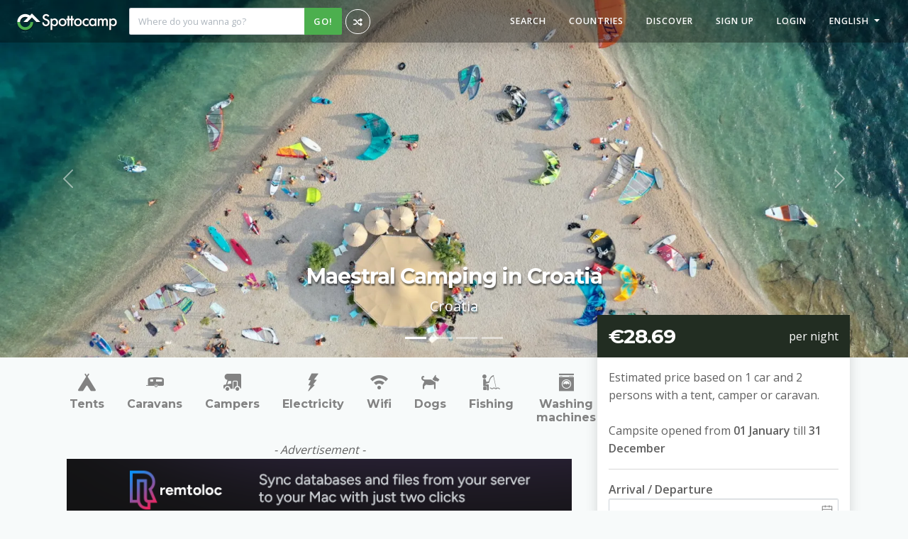

--- FILE ---
content_type: text/html; charset=UTF-8
request_url: https://www.spottocamp.com/en/campsites/camping-maestral-viganj
body_size: 11396
content:
<!DOCTYPE html>
<html lang="en">
<head>
    <!-- Version Forge 1.0-->
    <meta http-equiv="Content-Type" content="text/html; charset=utf-8">
    <meta http-equiv="X-UA-Compatible" content="IE=edge">
    <meta http-equiv="Content-Language" content="en">
    <meta name="viewport" content="width=device-width, initial-scale=1, maximum-scale=1.0, user-scalable=no">
            <link rel="canonical" href="https://www.spottocamp.com/en/campsites/camping-maestral-viganj">
        <base href="https://www.spottocamp.com/">
    <meta name="google" content="notranslate">
    <title>Maestral Camping in Croatia - Spottocamp - Spottocamp</title>
<meta name="description" content="Maestral Camping is a campsite with 93 pitches in Viganj, Croatia. Maestral Camping has wifi, a camping shop and a restaurant.">
<meta name="keywords" content="Spottocamp, camping, campingsite, sites, campground, campingground, booking, reviews, Maestral Camping, Viganj, hr, Croatia, Tents, Caravans, Campers, Electricity, Wifi, Dogs, Fishing, Washing machines">
    <meta property="og:title" content="Maestral Camping in Croatia - Spottocamp">
<meta property="og:description" content="Maestral Camping is a campsite with 93 pitches in Viganj, Croatia. Maestral Camping has wifi, a camping shop and a restaurant.">
<meta property="og:type" content="website">
<meta property="og:locale" content="en">
<meta property="og::locale:alternate" content="en">
<meta property="og::locale:alternate" content="es">
<meta property="og::locale:alternate" content="de">
<meta property="og::locale:alternate" content="it">
<meta property="og::locale:alternate" content="nl">
<meta property="og::locale:alternate" content="fr">
<meta property="og::locale:alternate" content="sv">
<meta property="og::locale:alternate" content="da">
<meta property="og::locale:alternate" content="pt">
<meta property="og:image:secure" content="https://spottocamp-v2.ams3.digitaloceanspaces.com/campsites/SPOT88e244384a62b667c7c12b270f3816e6/camping-maestral-viganj-sosqs/conversions/camping-maestral-viganj-sosqs-thumbnail-large.webp">
<meta property="og:image:type" content="image/jpeg">
<meta property="og:url" content="https://www.spottocamp.com/en/campsites/camping-maestral-viganj">
<meta property="og:image" content="https://spottocamp-v2.ams3.digitaloceanspaces.com/campsites/SPOT88e244384a62b667c7c12b270f3816e6/camping-maestral-viganj-sosqs/conversions/camping-maestral-viganj-sosqs-thumbnail-large.webp">

    <meta name="twitter:card" content="summary_large_image">
<meta name="twitter:site" content="@spottocamp">
<meta name="twitter:title" content="Maestral Camping in Croatia - Spottocamp">
<meta name="twitter:description" content="Maestral Camping is a campsite with 93 pitches in Viganj, Croatia. Maestral Camping has wifi, a camping shop and a restaurant.">
<meta name="twitter:images0" content="https://spottocamp-v2.ams3.digitaloceanspaces.com/campsites/SPOT88e244384a62b667c7c12b270f3816e6/camping-maestral-viganj-sosqs/conversions/camping-maestral-viganj-sosqs-thumbnail-large.webp">
    <script type="application/ld+json">{"@context":"https://schema.org","@type":"WebPage","name":"Maestral Camping in Croatia - Spottocamp","description":"Maestral Camping is a campsite with 93 pitches in Viganj, Croatia. Maestral Camping has wifi, a camping shop and a restaurant."}</script><script type="application/ld+json">{"@context":"https://schema.org","@type":"Campground","name":"Maestral Camping","description":"Maestral Camping is a campsite with 93 pitches in Viganj, Croatia. Maestral Camping has wifi, a camping shop and a restaurant. Dogs are allowed on this campsite. Book and review Maestral Camping on Spottocamp.","image":[{"@type":"ImageObject","author":{"@type":"Organization","name":"Maestral Camping - Spottocamp.com"},"url":"https://spottocamp-v2.ams3.digitaloceanspaces.com/campsites/SPOT88e244384a62b667c7c12b270f3816e6/camping-maestral-viganj-sosqs/camping-maestral-viganj-sosqs.","contentLocation":"Viganj, Croatia","contentUrl":"https://www.spottocamp.com/en/campsites/camping-maestral-viganj","datePublished":"2025-03-15","description":"Maestral Camping in Viganj, Croatia on Spottocamp.com.","name":"Maestral Camping on Spottocamp.com"},{"@type":"ImageObject","author":{"@type":"Organization","name":"Maestral Camping - Spottocamp.com"},"url":"https://spottocamp-v2.ams3.digitaloceanspaces.com/campsites/SPOT88e244384a62b667c7c12b270f3816e6/camping-maestral-viganj-abkbe/camping-maestral-viganj-abkbe.","contentLocation":"Viganj, Croatia","contentUrl":"https://www.spottocamp.com/en/campsites/camping-maestral-viganj","datePublished":"2025-03-15","description":"Maestral Camping in Viganj, Croatia on Spottocamp.com.","name":"Maestral Camping on Spottocamp.com"},{"@type":"ImageObject","author":{"@type":"Organization","name":"Maestral Camping - Spottocamp.com"},"url":"https://spottocamp-v2.ams3.digitaloceanspaces.com/campsites/SPOT88e244384a62b667c7c12b270f3816e6/camping-maestral-viganj-donqm/camping-maestral-viganj-donqm.","contentLocation":"Viganj, Croatia","contentUrl":"https://www.spottocamp.com/en/campsites/camping-maestral-viganj","datePublished":"2025-03-15","description":"Maestral Camping in Viganj, Croatia on Spottocamp.com.","name":"Maestral Camping on Spottocamp.com"},{"@type":"ImageObject","author":{"@type":"Organization","name":"Maestral Camping - Spottocamp.com"},"url":"https://spottocamp-v2.ams3.digitaloceanspaces.com/campsites/SPOT88e244384a62b667c7c12b270f3816e6/camping-maestral-viganj-bnkdi/camping-maestral-viganj-bnkdi.","contentLocation":"Viganj, Croatia","contentUrl":"https://www.spottocamp.com/en/campsites/camping-maestral-viganj","datePublished":"2025-03-15","description":"Maestral Camping in Viganj, Croatia on Spottocamp.com.","name":"Maestral Camping on Spottocamp.com"},{"@type":"ImageObject","author":{"@type":"Organization","name":"Maestral Camping - Spottocamp.com"},"url":"https://spottocamp-v2.ams3.digitaloceanspaces.com/campsites/SPOT88e244384a62b667c7c12b270f3816e6/camping-maestral-viganj-kueei/camping-maestral-viganj-kueei.","contentLocation":"Viganj, Croatia","contentUrl":"https://www.spottocamp.com/en/campsites/camping-maestral-viganj","datePublished":"2025-03-15","description":"Maestral Camping in Viganj, Croatia on Spottocamp.com.","name":"Maestral Camping on Spottocamp.com"},{"@type":"ImageObject","author":{"@type":"Organization","name":"Maestral Camping - Spottocamp.com"},"url":"https://spottocamp-v2.ams3.digitaloceanspaces.com/campsites/SPOT88e244384a62b667c7c12b270f3816e6/camping-maestral-viganj-55vdn/camping-maestral-viganj-55vdn.","contentLocation":"Viganj, Croatia","contentUrl":"https://www.spottocamp.com/en/campsites/camping-maestral-viganj","datePublished":"2025-03-15","description":"Maestral Camping in Viganj, Croatia on Spottocamp.com.","name":"Maestral Camping on Spottocamp.com"},{"@type":"ImageObject","author":{"@type":"Organization","name":"Maestral Camping - Spottocamp.com"},"url":"https://spottocamp-v2.ams3.digitaloceanspaces.com/campsites/SPOT88e244384a62b667c7c12b270f3816e6/camping-maestral-viganj-jnd7f/camping-maestral-viganj-jnd7f.","contentLocation":"Viganj, Croatia","contentUrl":"https://www.spottocamp.com/en/campsites/camping-maestral-viganj","datePublished":"2025-03-15","description":"Maestral Camping in Viganj, Croatia on Spottocamp.com.","name":"Maestral Camping on Spottocamp.com"},{"@type":"ImageObject","author":{"@type":"Organization","name":"Maestral Camping - Spottocamp.com"},"url":"https://spottocamp-v2.ams3.digitaloceanspaces.com/campsites/SPOT88e244384a62b667c7c12b270f3816e6/camping-maestral-viganj-9swwm/camping-maestral-viganj-9swwm.","contentLocation":"Viganj, Croatia","contentUrl":"https://www.spottocamp.com/en/campsites/camping-maestral-viganj","datePublished":"2025-03-15","description":"Maestral Camping in Viganj, Croatia on Spottocamp.com.","name":"Maestral Camping on Spottocamp.com"}],"url":"https://www.spottocamp.com/en/campsites/camping-maestral-viganj","address":{"@type":"PostalAddress","streetAddress":"Viganj  b.b.","addressLocality":"Viganj","postalCode":"20267","addressCountry":"Croatia"},"openingHoursSpecification":{"@type":"OpeningHoursSpecification","dayOfWeek":["Monday","Tuesday","Wednesday","Thursday","Friday","Saturday","Sunday"],"opens":"00:00","closes":"23:59"},"review":[],"telephone":"+385981969847","geo":{"@type":"GeoCoordinates","latitude":"42.979221","longitude":"17.106265"},"aggregateRating":{"@type":"AggregateRating","ratingValue":"4.5","reviewCount":"5"},"priceRange":"HRK194.40 - HRK216"}</script><script type="application/ld+json">{"@context":"https://schema.org","@type":"FAQPage","name":"Spottocamp","description":"The world's campsite! Spottocamp is a travel website where you can search, review and book campsites.","mainEntity":[{"@type":"Question","name":"What facilities does Maestral Camping have?","answerCount":1,"acceptedAnswer":{"@type":"Answer","text":"Electricity, Wifi, Camping shop, Bread at spot, Snackbar, Restaurant, Wheelchair access","dateCreated":"2024-06-12T23:48:06.000000Z"}},{"@type":"Question","name":"What kind of accommodation options does Maestral Camping have?","answerCount":1,"acceptedAnswer":{"@type":"Answer","text":"Tents, Caravans, Campers","dateCreated":"2024-06-12T23:48:06.000000Z"}},{"@type":"Question","name":"What kind of leisure options does Maestral Camping have?","answerCount":1,"acceptedAnswer":{"@type":"Answer","text":"Playground, Swim in natural water, Water slide, Boat hire, Boat slip way, Fishing, Diving station","dateCreated":"2024-06-12T23:48:06.000000Z"}},{"@type":"Question","name":"What sanitary facilities does Maestral Camping have?","answerCount":1,"acceptedAnswer":{"@type":"Answer","text":"Wheelchair sanitary, Washing machines","dateCreated":"2024-06-12T23:48:06.000000Z"}}]}</script>
    <meta name="author" content="Spottocamp">
    <meta name="revisit-after" content="5">
    <meta name="language" content="en">
    <meta name="copyright" content="2026 Spottocamp ©">
    <meta name="robots" content="All">
    <meta name="msvalidate.01" content="8AECDA8E2513984F292059D8E8D9CF05"/>
                        <link rel="alternate" hreflang="x-default" href="https://www.spottocamp.com/en/campsites/camping-maestral-viganj"/>
                <link rel="alternate" hreflang="en" href="https://www.spottocamp.com/en/campsites/camping-maestral-viganj"/>
                    <link rel="alternate" hreflang="es" href="https://www.spottocamp.com/es/campsites/camping-maestral-viganj"/>
                    <link rel="alternate" hreflang="de" href="https://www.spottocamp.com/de/campsites/camping-maestral-viganj"/>
                    <link rel="alternate" hreflang="it" href="https://www.spottocamp.com/it/campsites/camping-maestral-viganj"/>
                    <link rel="alternate" hreflang="nl" href="https://www.spottocamp.com/nl/campsites/camping-maestral-viganj"/>
                    <link rel="alternate" hreflang="fr" href="https://www.spottocamp.com/fr/campsites/camping-maestral-viganj"/>
                    <link rel="alternate" hreflang="sv" href="https://www.spottocamp.com/sv/campsites/camping-maestral-viganj"/>
                    <link rel="alternate" hreflang="da" href="https://www.spottocamp.com/da/campsites/camping-maestral-viganj"/>
                    <link rel="alternate" hreflang="pt" href="https://www.spottocamp.com/pt/campsites/camping-maestral-viganj"/>
        <meta property="fb:app_id" content="204522346548811"/>

    

    <link rel="preconnect" href="https://fonts.gstatic.com" crossorigin>
    <link rel="stylesheet" href="https://fonts.googleapis.com/css?family=Montserrat:400,700|Open+Sans:400,600" media="print" onload="this.onload=null;this.removeAttribute('media');" fetchpriority="high">
    <noscript>
        <link rel="stylesheet" href="https://fonts.googleapis.com/css?family=Montserrat:400,700|Open+Sans:400,600">
    </noscript>


    <link class="favicon-element" rel="mask-icon" href="https://www.spottocamp.com/favicons/safari-pinned-tab.svg" color="#4CAF4E">
    <link class="favicon-element" rel="apple-touch-icon" sizes="180x180" href="https://www.spottocamp.com/favicons/apple-touch-icon.png">
    <link class="favicon-element" rel="icon" type="image/png" href="https://www.spottocamp.com/favicons/favicon-32x32.png" sizes="32x32">
    <link class="favicon-element" rel="icon" type="image/png" href="https://www.spottocamp.com/favicons/favicon-16x16.png" sizes="16x16">
    <link class="favicon-element" rel="manifest" href="https://www.spottocamp.com/favicons/manifest.json">
    <link class="favicon-element" rel="mask-icon" href="https://www.spottocamp.com/favicons/safari-pinned-tab.svg" color="#4CAF4E">
    <link class="favicon-element" rel="shortcut icon" href="https://www.spottocamp.com/favicons/favicon.ico">
    <meta class="favicon-element" name="msapplication-TileColor" content="#4CAF4E">
    <meta class="favicon-element" name="msapplication-TileImage" content="https://www.spottocamp.com/favicons/mstile-144x144.png">
    <meta class="favicon-element" name="msapplication-config" content="https://www.spottocamp.com/favicons/browserconfig.xml">
    <meta class="favicon-element" name="theme-color" content="#4CAF4E">
    <meta name="csrf-token" content="VWAXiSh2w4EoRbYIevLPJyLGJ5bXMhwxDoBZF57O"/>
    <link href="/css/app.css?id=16172a9945731ca50ad2d1de5de72902" rel="stylesheet">
        
    
    
</head>

    <!-- Google tag (gtag.js) -->
    <script async src="https://www.googletagmanager.com/gtag/js?id=G-H7GZZNFYQF"></script>
    <script>
        window.dataLayer = window.dataLayer || [];

        function gtag() {
            dataLayer.push(arguments);
        }

        gtag('js', new Date());

        gtag('config', 'G-H7GZZNFYQF');
    </script>

<body class=" front-body  ">
<div id="app" class="d-flex flex-column min-vh-100">
    <div>

        <div class="loader d-none d-md-block" id="loader">
            <div class="spinning-logo2">
                <div class="logo-container">
                    <svg xmlns="http://www.w3.org/2000/svg" viewBox="33.09 -134.64 944.24 673.28">
                        <path transform="scale(1,-1) translate(0,-650)" fill="#222D22" stroke-width="0"
                              d="M357.786 111.36c179.046 0 324.698 145.651 324.698 324.685h-116.301c0-114.88-93.504-208.384-208.397-208.384-114.906 0-208.384 93.517-208.384 208.384h-116.314c0-179.034 145.664-324.685 324.698-324.685zM977.331 436.467l-348.16 348.173-83.802-83.814c-53.030 37.67-117.747 59.93-187.597 59.93-179.021 0-324.685-145.664-324.685-324.71h116.301c0 114.931 93.478 208.384 208.384 208.384 37.683 0 73.011-10.099 103.565-27.661l-180.314-180.301h164.467l183.68 183.68 183.68-183.693h164.48z"/>
                    </svg>
                </div>
                <div class="logo-bottom-container">
                    <svg xmlns="http://www.w3.org/2000/svg" viewBox="33.09 213.96 649.4 324.68">
                        <path transform="scale(1,-1) translate(0,-650)" fill="#222D22" stroke-width="0"
                              d="M357.786 111.36c179.046 0 324.698 145.651 324.698 324.685h-116.301c0-114.88-93.504-208.384-208.397-208.384-114.906 0-208.384 93.517-208.384 208.384h-116.314c0-179.034 145.664-324.685 324.698-324.685z"/>
                    </svg>
                </div>
                <div class="logo-bottom-container logo-bottom-container-overlay">
                    <svg xmlns="http://www.w3.org/2000/svg" viewBox="33.09 213.96 649.4 324.68">
                        <path transform="scale(1,-1) translate(0,-650)" fill="#4CAF4E" stroke-width="0"
                              d="M357.786 111.36c179.046 0 324.698 145.651 324.698 324.685h-116.301c0-114.88-93.504-208.384-208.397-208.384-114.906 0-208.384 93.517-208.384 208.384h-116.314c0-179.034 145.664-324.685 324.698-324.685z"/>
                    </svg>
                </div>
            </div>
        </div>

        <nav id="navbar" class="navbar navbar-expand-lg navbar-dark fixed-top px-0 px-lg-3 shadow navbar-transparant" v-bind:class="{'transparant': navbarTransparent, 'overide-transparency': hamburgerOpen}">
    <div class="container-fluid px-0 px-lg-2">
        <a class="navbar-brand" href="https://www.spottocamp.com/en">
            <img class="ms-3 ms-lg-0" src="https://www.spottocamp.com/img/spottocamp-white-shadow.png" alt="The world&#039;s campsite! Spottocamp is a travel website where you can search, review and book campsites.">
        </a>

        <button class="hamburger hamburger--collapse text-white d-block d-lg-none me-2" type="button"
                data-bs-toggle="collapse"
                data-bs-target="#navbarSupportedContent"
                aria-controls="navbarSupportedContent"
                aria-expanded="false"
                aria-label="Toggle navigation" v-on:click="toggleHamburger()"
                v-bind:class="{'is-active': hamburgerOpen}">
            <span class="hamburger-box">
                <span class="hamburger-inner"></span>
            </span>
        </button>

        <div class="collapse navbar-collapse" id="navbarSupportedContent">
                            <div class="d-none d-lg-flex">
                    <div style="width: 300px">
                        <searchbar-component placeholder="Where do you wanna go?" no-results-message="No results found"></searchbar-component>
                    </div>
                    <a class="btn btn-info btn-round-icon hint--bottom-right hint--medium" style="margin-left: 5px; margin-top: 2px;" aria-label="I&#039;m going on an adventure. Take me to a random place!" href="https://www.spottocamp.com/en/random">
                        <i class="fa fa-random"></i>
                    </a>
                </div>

                <form class="w-100 d-inline-block d-lg-none">
                    <div class="w-100 px-2">
                        <searchbar-component placeholder="Where do you wanna go?" no-results-message="No results found"></searchbar-component>
                    </div>
                </form>
                        <ul class="navbar-nav ms-md-auto align-middle p-2 p-lg-0">
                                    <li class="nav-item ">
    <a class="nav-link hvr-underline-reveal" href="https://www.spottocamp.com/en/search">Search</a>
</li>
<li class="nav-item ">
    <a class="nav-link hvr-underline-reveal" href="https://www.spottocamp.com/en/countries">Countries</a>
</li>
<li class="nav-item ">
    <a class="nav-link hvr-underline-reveal" href="https://www.spottocamp.com/en/discover">Discover</a>
</li>
<li class="nav-item">
    <a class="nav-link hvr-underline-reveal" href="https://www.spottocamp.com/en/signup">Sign up</a>
</li>
<li class="nav-item">
    <a class="nav-link hvr-underline-reveal" href="https://www.spottocamp.com/en/login">Login</a>
</li>
<li class="nav-item dropdown">
    <div class="dropdown">
        <span class="nav-link hvr-underline-reveal dropdown-toggle" id="dropdownMenuButton" role="button" data-bs-toggle="dropdown" aria-expanded="false">
            English
        </span>
        <ul class="dropdown-menu dropdown-menu-end" aria-labelledby="dropdownMenuButton">
                            <li><a class="dropdown-item" href="https://www.spottocamp.com/en/campsites/camping-maestral-viganj"><i class="fa fa-check fa-fw"></i>English</a></li>
                            <li><a class="dropdown-item" href="https://www.spottocamp.com/es/campsites/camping-maestral-viganj"><i class="fa fa-fw"></i>Español</a></li>
                            <li><a class="dropdown-item" href="https://www.spottocamp.com/de/campsites/camping-maestral-viganj"><i class="fa fa-fw"></i>Deutsch</a></li>
                            <li><a class="dropdown-item" href="https://www.spottocamp.com/it/campsites/camping-maestral-viganj"><i class="fa fa-fw"></i>Italiano</a></li>
                            <li><a class="dropdown-item" href="https://www.spottocamp.com/nl/campsites/camping-maestral-viganj"><i class="fa fa-fw"></i>Nederlands</a></li>
                            <li><a class="dropdown-item" href="https://www.spottocamp.com/fr/campsites/camping-maestral-viganj"><i class="fa fa-fw"></i>Français</a></li>
                            <li><a class="dropdown-item" href="https://www.spottocamp.com/sv/campsites/camping-maestral-viganj"><i class="fa fa-fw"></i>Svenska</a></li>
                            <li><a class="dropdown-item" href="https://www.spottocamp.com/da/campsites/camping-maestral-viganj"><i class="fa fa-fw"></i>Dansk</a></li>
                            <li><a class="dropdown-item" href="https://www.spottocamp.com/pt/campsites/camping-maestral-viganj"><i class="fa fa-fw"></i>Português</a></li>
                    </ul>
    </div>
</li>
                            </ul>
        </div>
    </div>
</nav>
        <div id="carouselHeader" class="carousel slide d-none d-md-block" data-bs-ride="carousel">
            <div class="carousel-indicators">
                            <button type="button" data-bs-target="#carouselHeader" data-bs-slide-to="0" class=" active "></button>
                            <button type="button" data-bs-target="#carouselHeader" data-bs-slide-to="1" class=""></button>
                            <button type="button" data-bs-target="#carouselHeader" data-bs-slide-to="2" class=""></button>
                            <button type="button" data-bs-target="#carouselHeader" data-bs-slide-to="3" class=""></button>
                    </div>
        <div class="carousel-inner">
                                    <div class="carousel-item  active " data-bs-toggle="modal" data-bs-target="#galleryModal">
                    <img class="is-lazy w-100 h-100 object-fit-cover" data-src="https://spottocamp-v2.ams3.digitaloceanspaces.com/campsites/SPOT88e244384a62b667c7c12b270f3816e6/camping-maestral-viganj-kueei/conversions/camping-maestral-viganj-kueei-carousel-large.webp" alt="Maestral Camping">
                    <div class="carousel-caption">
                                                    <h1 class="text-shadow">Maestral Camping in Croatia</h1>
                                                <p class="lead text-shadow d-none d-md-block">Croatia</p>
                    </div>
                </div>
                            <div class="carousel-item " data-bs-toggle="modal" data-bs-target="#galleryModal">
                    <img class="is-lazy w-100 h-100 object-fit-cover" data-src="https://spottocamp-v2.ams3.digitaloceanspaces.com/campsites/SPOT88e244384a62b667c7c12b270f3816e6/camping-maestral-viganj-55vdn/conversions/camping-maestral-viganj-55vdn-carousel-large.webp" alt="Maestral Camping">
                    <div class="carousel-caption">
                                                    <span class="h1 text-shadow">Maestral Camping in Croatia</span>
                                                <p class="lead text-shadow d-none d-md-block">Croatia</p>
                    </div>
                </div>
                            <div class="carousel-item " data-bs-toggle="modal" data-bs-target="#galleryModal">
                    <img class="is-lazy w-100 h-100 object-fit-cover" data-src="https://spottocamp-v2.ams3.digitaloceanspaces.com/campsites/SPOT88e244384a62b667c7c12b270f3816e6/camping-maestral-viganj-jnd7f/conversions/camping-maestral-viganj-jnd7f-carousel-large.webp" alt="Maestral Camping">
                    <div class="carousel-caption">
                                                    <span class="h1 text-shadow">Maestral Camping in Croatia</span>
                                                <p class="lead text-shadow d-none d-md-block">Croatia</p>
                    </div>
                </div>
                            <div class="carousel-item " data-bs-toggle="modal" data-bs-target="#galleryModal">
                    <img class="is-lazy w-100 h-100 object-fit-cover" data-src="https://spottocamp-v2.ams3.digitaloceanspaces.com/campsites/SPOT88e244384a62b667c7c12b270f3816e6/camping-maestral-viganj-9swwm/conversions/camping-maestral-viganj-9swwm-carousel-large.webp" alt="Maestral Camping">
                    <div class="carousel-caption">
                                                    <span class="h1 text-shadow">Maestral Camping in Croatia</span>
                                                <p class="lead text-shadow d-none d-md-block">Croatia</p>
                    </div>
                </div>
                        </div>
            <button class="carousel-control-prev" type="button" data-bs-target="#carouselHeader" data-bs-slide="prev">
            <span class="carousel-control-prev-icon" aria-hidden="true"></span>
            <span class="visually-hidden">Previous</span>
        </button>
        <button class="carousel-control-next" type="button" data-bs-target="#carouselHeader" data-bs-slide="next">
            <span class="carousel-control-next-icon" aria-hidden="true"></span>
            <span class="visually-hidden">Next</span>
        </button>
    </div>

<!-- Mobile -->
<div id="carouselHeader" class="carousel slide d-block d-md-none">
    <div class="carousel-inner">
        <div class="carousel-item active" style="background-image: url(https://spottocamp-v2.ams3.digitaloceanspaces.com/campsites/SPOT88e244384a62b667c7c12b270f3816e6/camping-maestral-viganj-kueei/conversions/camping-maestral-viganj-kueei-carousel.webp);">
            <div class="carousel-caption">
                <h1 class="text-shadow">Maestral Camping in Croatia</h1>
                <p class="lead text-shadow d-none d-md-block">Croatia</p>
            </div>
        </div>
    </div>
</div>
<!-- Mobile -->


    <div class="container p-0">
        <div class="row m-0">

            <div class="col-md-5 col-lg-4 order-md-2">
                <!-- BOOKING -->
<div id="booking-container" class="booking-container shadow" v-bind:class="{'not-sticky': !$store.state.bookingContainerSticky }">

    <div id="vueBooking">
        <booking-component v-slot="{ r }"
                           v-bind:price-euro="28.685258964143"
                           v-bind:locale="'en'"
                           v-bind:enabled-date-ranges="[
                               ['YYYY-01-01', 'YYYY-12-31']
                               ]">
            <div class="card-header booking-card-header">
                                    <div class="h3" v-html="r.formattedPrice">€28.685258964143</div>
                    <div> per night</div>
                            </div>
            <div class="card-body">
                Estimated price based on 1 car and 2 persons with a tent, camper or caravan.<br><br>
                                                            Campsite opened from <b>01 January</b> till <b>31 December</b>
                                                    <hr>

                                                            <form action="https://www.spottocamp.com/en/campsites/camping-maestral-viganj/makereservation" method="post">

    <input type="hidden" name="_token" value="VWAXiSh2w4EoRbYIevLPJyLGJ5bXMhwxDoBZF57O" autocomplete="off">

<div v-if="r.bookingFrom && r.bookingTill" class="row mb-2 d-flex bg-light p-3">
    <div class="col-6">
        <b class="text-muted">Arrival</b><br>
        <small>
            {{r.momentInner(r.bookingFrom).locale(r.locale).format('dddd')}},<br>
            {{r.momentInner(r.bookingFrom).locale(r.locale).format('D MMMM YYYY')}}
        </small>
        <input id="booking_from_hidden" type="hidden" v-model="r.bookingFromStr" name="booking_from" value="">
    </div>
    <div class="col-6 mb-3">
        <b class="text-muted">Departure</b><br>
        <small>
            {{r.momentInner(r.bookingTill).locale(r.locale).format('dddd')}},<br>
            {{r.momentInner(r.bookingTill).locale(r.locale).format('D MMMM YYYY')}}
        </small>
        <input id="booking_till_hidden" type="hidden" v-model="r.bookingTillStr" name="booking_till" value="">
    </div>
    <div class="col-6 mb-3">
        <b class="text-muted">Days</b><br>
        <small>{{r.bookingDays}}</small>
    </div>
</div>

<div class="row mb-2 d-flex align-items-center">
    <div class="col-12">
        <label for="booking_from">Arrival / Departure</label>
        <date-picker v-model="r.bookingRange" @change="r.changeDates" :disabled-date="r.disabledDates" range></date-picker>
    </div>
</div>
<div class="row mb-2 d-flex align-items-center">
    <div class="col-6">
        <label class="booking-label" for="booking[guests]">Guests</label>
    </div>
    <div class="col-6 ">
        <select id="persons" class="form-control" name="booking[guests]">
            <option value="1">1</option>
            <option value="2">2</option>
            <option value="3">3</option>
            <option value="4">4</option>
            <option value="5">5</option>
            <option value="6">6</option>
            <option value="7">7</option>
            <option value="8">8</option>
            <option value="-1">More than 8</option>
        </select>
    </div>
</div>
<div class="row mb-2 d-flex align-items-center">
    <div class="col-6">
        <label class="booking-label" for="booking[cars]">Cars</label>
    </div>
    <div class="col-6">
        <select id="cars" class="form-control" name="booking[cars]">
            <option value="0">0</option>
            <option value="1">1</option>
            <option value="2">2</option>
            <option value="3">3</option>
            <option value="4">4</option>
            <option value="-1">More than 4</option>
        </select>
    </div>
</div>

    <div class="row mb-2 d-flex align-items-center">
        <div class="col-6">
            <label class="booking-label" for="booking[tents]">Tents</label>
        </div>
        <div class="col-6 mb-2">
            <select id="tents" class="form-control" name="booking[tents]">
                <option value="0">0</option>
                <option value="1">1</option>
                <option value="2">2</option>
                <option value="3">3</option>
                <option value="4">4</option>
                <option value="-1">More than 4</option>
            </select>
        </div>
    </div>

    <div class="row mb-2 d-flex align-items-center">
        <div class="col-6">
            <label class="booking-label" for="booking[caravans]">Caravans</label>
        </div>
        <div class="col-6">
            <select id="caravans" class="form-control" name="booking[caravans]">
                <option value="0">0</option>
                <option value="1">1</option>
                <option value="2">2</option>
                <option value="3">3</option>
                <option value="4">4</option>
                <option value="-1">More than 4</option>
            </select>
        </div>
    </div>

    <div class="row mb-2 d-flex align-items-center">
        <div class="col-6">
            <label class="booking-label" for="booking[campers]">Motorhomes</label>
        </div>
        <div class="col-6">
            <select id="campers" class="form-control" name="booking[campers]">
                <option value="0">0</option>
                <option value="1">1</option>
                <option value="2">2</option>
                <option value="3">3</option>
                <option value="4">4</option>
                <option value="-1">More than 4</option>
            </select>
        </div>
    </div>







    <div class="row mb-2 d-flex align-items-center">
        <div class="col-12 booking-submit">
            <button type="submit" name="submit-booking" class="btn btn-success hvr-shadow w-100">Check availability and price</button>
        </div>
    </div>
</form>
                        <hr>
                                    
                            </div>
        </booking-component>
    </div>







</div>
<!-- /BOOKING -->
            </div>

            <!-- LEFT -->
            <div class="col-md-7 col-lg-8">
                <div class="d-flex flex-row">
        <div class="d-none d-xl-block">
        <div class="text-center text-lightgray p-3 pb-0">
            <div class="campsite-icon">
                <span class="icom icon-camping8"></span>
            </div>
            <div class="h5">Tents</div>
        </div>
            </div>
    <div class="d-none d-xl-block">
        <div class="text-center text-lightgray p-3 pb-0">
            <div class="campsite-icon">
                <span class="icom icon-caravan1"></span>
            </div>
            <div class="h5">Caravans</div>
        </div>
            </div>
    <div class="d-none d-xl-block">
        <div class="text-center text-lightgray p-3 pb-0">
            <div class="campsite-icon">
                <span class="icom icon-travel21"></span>
            </div>
            <div class="h5">Campers</div>
        </div>
            </div>
        <div class="d-none d-xl-block">
        <div class="text-center text-lightgray p-3 pb-0">
            <div class="campsite-icon">
                <span class="icom icon-lightning24"></span>
            </div>
            <div class="h5">Electricity</div>
        </div>
            </div>
    <div class="d-none d-xl-block">
        <div class="text-center text-lightgray p-3 pb-0">
            <div class="campsite-icon">
                <span class="icom icon-wifi87"></span>
            </div>
            <div class="h5">Wifi</div>
        </div>
            </div>
            <div class="d-none d-xl-block">
        <div class="text-center text-lightgray p-3 pb-0">
            <div class="campsite-icon">
                <span class="icom icon-pet50"></span>
            </div>
            <div class="h5">Dogs</div>
        </div>
            </div>
                <div class="d-none d-xl-block">
        <div class="text-center text-lightgray p-3 pb-0">
            <div class="campsite-icon">
                <span class="icom icon-fisher"></span>
            </div>
            <div class="h5">Fishing</div>
        </div>
            </div>
    <div class="d-none d-xl-block">
        <div class="text-center text-lightgray p-3 pb-0">
            <div class="campsite-icon">
                <span class="icon-washingmachine3"></span>
            </div>
            <div class="h5">Washing machines</div>
        </div>
            </div>
</div>


                <div class="container">
        <div class="w-100 py-3">
            <div class="text-center">
                <i>- Advertisement -</i>
            </div>
            <a href="https://remtoloc.com" target="_blank">
                <img src="https://www.spottocamp.com/img/remtoloc-banner-horizontal.png" class="w-100">
            </a>
        </div>

    </div>



                <!-- ADDRESS -->
                <div class="my-4">
                    <div class="card p-3">
                <div class="card-body">
            <div class="mb-3 d-flex align-items-center flex-nowrap overflow-scroll hide-scrollbar">
                                <a href="https://www.spottocamp.com/en/countries" class="btn btn-link">Countries</a><i class="mx-2 fa fa-caret-right"></i>
                                                                    <a href="https://www.spottocamp.com/en/countries/croatia" class="btn btn-link ">Croatia</a><i class="mx-2 fa fa-caret-right"></i>
                                                                                                <a href="https://www.spottocamp.com/en/campsites/camping-maestral-viganj" class="btn btn-link white-space-nowrap">Maestral Camping</a>
                            </div>

                            <div class="row">
                                <div class="col-lg-4 order-lg-1 text-center d-lg-flex align-items-center mb-3">
                                    <div class="ms-auto">
                                                                                    <a href="tel:+385981969847" class="btn btn-success btn-round-lg hvr-shadow hint--bottom hint--medium btn-call-campsite" aria-label="Call this campsite">
                                                <i class="fa fa-2x fa-phone"></i>
                                            </a>
                                                                                                                            <a href="https://www.spottocamp.com/en/campsites/camping-maestral-viganj/contact" class="ms-3 btn btn-success btn-round-lg hvr-shadow hint--bottom hint--medium btn-call-campsite"
                                               aria-label="Send message to campsite">
                                                <i class="fa fa-2x fa-envelope"></i>
                                            </a>
                                        
                                        <div>
                                            <favorite-component
                                                :show-text="true"
                                                campsite-slug="camping-maestral-viganj"
                                                :is-favorite="false"
                                                :trans="{&quot;Add to favorites&quot;:&quot;Add to favorites&quot;,&quot;Added to favorites&quot;:&quot;Added to favorites&quot;}">
                                            </favorite-component>
                                        </div>

                                    </div>
                                </div>
                                <div class="col-lg-8">
                                    <div class="rating-box " style="">
    <div class="star-box "><i class="fa fa-star"></i></div>
    <div class="star-box "><i class="fa fa-star"></i></div>
    <div class="star-box "><i class="fa fa-star"></i></div>
    <div class="star-box "><i class="fa fa-star"></i></div>
    <div class="star-box "><i class="fa fa-star"></i></div>
    <div class="rating" style="width:90%;">
        <div class="rating-inner">
            <div class="star-box"><i class="fa fa-star"></i></div>
            <div class="star-box"><i class="fa fa-star"></i></div>
            <div class="star-box"><i class="fa fa-star"></i></div>
            <div class="star-box"><i class="fa fa-star"></i></div>
            <div class="star-box"><i class="fa fa-star"></i></div>
        </div>
    </div>
</div>
                                                                            <b>4.5 / 5</b>
                                        (5                                             votes
                                                                                                                <h2 class="my-3">Maestral Camping</h2>
                                                                        <div class="mb-3 h5">
                                        Viganj  b.b.<br>
                                                                                    20267,
                                                                                Viganj<br>
                                                                                Croatia<br>
                                    </div>
                                </div>
                            </div>

                                                            <button class="btn btn-primary btn-sm mt-2" @click="goToWebsite('rh-ancor-systems-default--gnipmac-lartseam-ancor-systems-default--)3257000(&amp;*QlmAAA%$^&amp;KK')"><i class="fa-solid fa-link me-2"></i>Visit website</button>
                            
                            <!-- DESCRIPTION -->
                            <div class="row">
                                <div class="col-md-12">
                                    <hr>
                                                                                                                <p>
                                            Maestral Camping is a campsite with 93 pitches in Viganj, Croatia. Maestral Camping has wifi, a camping shop and a restaurant. Dogs are allowed on this campsite. <br><br>On Maestral Camping it's possible to camp with a tent, a caravan or a camper.  You can find several recreational activities on the campsite. There's a playground and a water slide. <br><br>Maestral Camping offers sanitary facilities for the less-abled. To wash your clothing there are washing machines available 
                                        </p>
                                                                    </div>
                            </div>
                            <!-- /DESCRIPTION -->
        </div>
    </div>
                </div>
                <!-- /ADDRESS -->

                <!-- CHARACTERISTICS -->
                <div class="mb-4">
                    <div class="card p-3">
            <div class="card-header pt-4 d-flex justify-content-between">
            <h2 class="text-lowercase">Characteristics campsite</h2>
                    </div>
                <div class="card-body">
            <div class="row">
                        <div class="col-12 mb-2 mb-xl-0 col-xl-3">
                            <div class="h5">Recreation</div>
                        </div>
                        <div class="col-12 col-xl-9">
                            <div class="row">
                                                                                                            <div class="col-6 col-lg-4 d-flex flex-row align-items-center">
                                            <div><i class="far me-1 fa-circle text-muted"></i></div>
                                            <div><small>Bike rental</small></div>
                                        </div>
                                                                                                                                                <div class="col-6 col-lg-4 d-flex flex-row align-items-center">
                                            <div><i class="far me-1 fa-circle text-muted"></i></div>
                                            <div><small>Theater/cinema</small></div>
                                        </div>
                                                                                                                                                <div class="col-6 col-lg-4 d-flex flex-row align-items-center">
                                            <div><i class="fas me-1 fa-check-circle text-success"></i></div>
                                            <div><small>Playground</small></div>
                                        </div>
                                                                                                                                                <div class="col-6 col-lg-4 d-flex flex-row align-items-center">
                                            <div><i class="far me-1 fa-circle text-muted"></i></div>
                                            <div><small>Kids animation</small></div>
                                        </div>
                                                                                                                                                <div class="col-6 col-lg-4 d-flex flex-row align-items-center">
                                            <div><i class="fas me-1 fa-check-circle text-success"></i></div>
                                            <div><small>Swim in natural water</small></div>
                                        </div>
                                                                                                                                                <div class="col-6 col-lg-4 d-flex flex-row align-items-center">
                                            <div><i class="far me-1 fa-circle text-muted"></i></div>
                                            <div><small>Sand beach</small></div>
                                        </div>
                                                                                                                                                <div class="col-6 col-lg-4 d-flex flex-row align-items-center">
                                            <div><i class="far me-1 fa-circle text-muted"></i></div>
                                            <div><small>Nudist beach</small></div>
                                        </div>
                                                                                                                                                <div class="col-6 col-lg-4 d-flex flex-row align-items-center">
                                            <div><i class="far me-1 fa-circle text-muted"></i></div>
                                            <div><small>Outdoor pool</small></div>
                                        </div>
                                                                                                                                                <div class="col-6 col-lg-4 d-flex flex-row align-items-center">
                                            <div><i class="fas me-1 fa-check-circle text-success"></i></div>
                                            <div><small>Water slide</small></div>
                                        </div>
                                                                                                                                                <div class="col-6 col-lg-4 d-flex flex-row align-items-center">
                                            <div><i class="far me-1 fa-circle text-muted"></i></div>
                                            <div><small>Indoor pool</small></div>
                                        </div>
                                                                                                                                                <div class="col-6 col-lg-4 d-flex flex-row align-items-center">
                                            <div><i class="far me-1 fa-circle text-muted"></i></div>
                                            <div><small>Thermal bath</small></div>
                                        </div>
                                                                                                                                                <div class="col-6 col-lg-4 d-flex flex-row align-items-center">
                                            <div><i class="far me-1 fa-circle text-muted"></i></div>
                                            <div><small>Sauna</small></div>
                                        </div>
                                                                                                                                                <div class="col-6 col-lg-4 d-flex flex-row align-items-center">
                                            <div><i class="far me-1 fa-circle text-muted"></i></div>
                                            <div><small>Tennis court</small></div>
                                        </div>
                                                                                                                                                <div class="col-6 col-lg-4 d-flex flex-row align-items-center">
                                            <div><i class="far me-1 fa-circle text-muted"></i></div>
                                            <div><small>Table tennis table</small></div>
                                        </div>
                                                                                                                                                <div class="col-6 col-lg-4 d-flex flex-row align-items-center">
                                            <div><i class="far me-1 fa-circle text-muted"></i></div>
                                            <div><small>Volleyball court</small></div>
                                        </div>
                                                                                                                                                <div class="col-6 col-lg-4 d-flex flex-row align-items-center">
                                            <div><i class="far me-1 fa-circle text-muted"></i></div>
                                            <div><small>Minigolf area</small></div>
                                        </div>
                                                                                                                                                <div class="col-6 col-lg-4 d-flex flex-row align-items-center">
                                            <div><i class="far me-1 fa-circle text-muted"></i></div>
                                            <div><small>Golf court</small></div>
                                        </div>
                                                                                                                                                <div class="col-6 col-lg-4 d-flex flex-row align-items-center">
                                            <div><i class="far me-1 fa-circle text-muted"></i></div>
                                            <div><small>Sailing/surfing</small></div>
                                        </div>
                                                                                                                                                <div class="col-6 col-lg-4 d-flex flex-row align-items-center">
                                            <div><i class="fas me-1 fa-check-circle text-success"></i></div>
                                            <div><small>Boat hire</small></div>
                                        </div>
                                                                                                                                                <div class="col-6 col-lg-4 d-flex flex-row align-items-center">
                                            <div><i class="fas me-1 fa-check-circle text-success"></i></div>
                                            <div><small>Boat slip way</small></div>
                                        </div>
                                                                                                                                                <div class="col-6 col-lg-4 d-flex flex-row align-items-center">
                                            <div><i class="far me-1 fa-circle text-muted"></i></div>
                                            <div><small>Horse riding</small></div>
                                        </div>
                                                                                                                                                <div class="col-6 col-lg-4 d-flex flex-row align-items-center">
                                            <div><i class="fas me-1 fa-check-circle text-success"></i></div>
                                            <div><small>Fishing</small></div>
                                        </div>
                                                                                                                                                <div class="col-6 col-lg-4 d-flex flex-row align-items-center">
                                            <div><i class="fas me-1 fa-check-circle text-success"></i></div>
                                            <div><small>Diving station</small></div>
                                        </div>
                                                                                                </div>
                        </div>
                    </div>
                    <hr>
                                                                <div class="row">
                        <div class="col-12 mb-2 mb-xl-0 col-xl-3">
                            <div class="h5">Accomodation</div>
                        </div>
                        <div class="col-12 col-xl-9">
                            <div class="row">
                                                                                                            <div class="col-6 col-lg-4 d-flex flex-row align-items-center">
                                            <div><i class="fas me-1 fa-check-circle text-success"></i></div>
                                            <div><small>Tents</small></div>
                                        </div>
                                                                                                                                                <div class="col-6 col-lg-4 d-flex flex-row align-items-center">
                                            <div><i class="fas me-1 fa-check-circle text-success"></i></div>
                                            <div><small>Caravans</small></div>
                                        </div>
                                                                                                                                                <div class="col-6 col-lg-4 d-flex flex-row align-items-center">
                                            <div><i class="fas me-1 fa-check-circle text-success"></i></div>
                                            <div><small>Campers</small></div>
                                        </div>
                                                                                                                                                <div class="col-6 col-lg-4 d-flex flex-row align-items-center">
                                            <div><i class="far me-1 fa-circle text-muted"></i></div>
                                            <div><small>Rental cabins</small></div>
                                        </div>
                                                                                                                                                <div class="col-6 col-lg-4 d-flex flex-row align-items-center">
                                            <div><i class="far me-1 fa-circle text-muted"></i></div>
                                            <div><small>Static caravans</small></div>
                                        </div>
                                                                                                                                                <div class="col-6 col-lg-4 d-flex flex-row align-items-center">
                                            <div><i class="far me-1 fa-circle text-muted"></i></div>
                                            <div><small>Apartments</small></div>
                                        </div>
                                                                                                </div>
                        </div>
                    </div>
                    <hr>
                                                                <div class="row">
                        <div class="col-12 mb-2 mb-xl-0 col-xl-3">
                            <div class="h5">Facilities</div>
                        </div>
                        <div class="col-12 col-xl-9">
                            <div class="row">
                                                                                                            <div class="col-6 col-lg-4 d-flex flex-row align-items-center">
                                            <div><i class="fas me-1 fa-check-circle text-success"></i></div>
                                            <div><small>Electricity</small></div>
                                        </div>
                                                                                                                                                <div class="col-6 col-lg-4 d-flex flex-row align-items-center">
                                            <div><i class="far me-1 fa-circle text-muted"></i></div>
                                            <div><small>TV connection</small></div>
                                        </div>
                                                                                                                                                <div class="col-6 col-lg-4 d-flex flex-row align-items-center">
                                            <div><i class="fas me-1 fa-check-circle text-success"></i></div>
                                            <div><small>Wifi</small></div>
                                        </div>
                                                                                                                                                <div class="col-6 col-lg-4 d-flex flex-row align-items-center">
                                            <div><i class="far me-1 fa-circle text-muted"></i></div>
                                            <div><small>Cooking facilities</small></div>
                                        </div>
                                                                                                                                                <div class="col-6 col-lg-4 d-flex flex-row align-items-center">
                                            <div><i class="fas me-1 fa-check-circle text-success"></i></div>
                                            <div><small>Camping shop</small></div>
                                        </div>
                                                                                                                                                <div class="col-6 col-lg-4 d-flex flex-row align-items-center">
                                            <div><i class="fas me-1 fa-check-circle text-success"></i></div>
                                            <div><small>Bread at spot</small></div>
                                        </div>
                                                                                                                                                <div class="col-6 col-lg-4 d-flex flex-row align-items-center">
                                            <div><i class="fas me-1 fa-check-circle text-success"></i></div>
                                            <div><small>Snackbar</small></div>
                                        </div>
                                                                                                                                                <div class="col-6 col-lg-4 d-flex flex-row align-items-center">
                                            <div><i class="fas me-1 fa-check-circle text-success"></i></div>
                                            <div><small>Restaurant</small></div>
                                        </div>
                                                                                                                                                <div class="col-6 col-lg-4 d-flex flex-row align-items-center">
                                            <div><i class="fas me-1 fa-check-circle text-success"></i></div>
                                            <div><small>Wheelchair access</small></div>
                                        </div>
                                                                                                                                                <div class="col-6 col-lg-4 d-flex flex-row align-items-center">
                                            <div><i class="far me-1 fa-circle text-muted"></i></div>
                                            <div><small>Campfire allowed</small></div>
                                        </div>
                                                                                                                                                <div class="col-6 col-lg-4 d-flex flex-row align-items-center">
                                            <div><i class="far me-1 fa-circle text-muted"></i></div>
                                            <div><small>BBQ allowed</small></div>
                                        </div>
                                                                                                </div>
                        </div>
                    </div>
                    <hr>
                                                                <div class="row">
                        <div class="col-12 mb-2 mb-xl-0 col-xl-3">
                            <div class="h5">Qualifications</div>
                        </div>
                        <div class="col-12 col-xl-9">
                            <div class="row">
                                                                                                            <div class="col-6 col-lg-4 d-flex flex-row align-items-center">
                                            <div><i class="fas me-1 fa-check-circle text-success"></i></div>
                                            <div><small>Dogs</small></div>
                                        </div>
                                                                                                                                                <div class="col-6 col-lg-4 d-flex flex-row align-items-center">
                                            <div><i class="fas me-1 fa-check-circle text-success"></i></div>
                                            <div><small>Pitches with shade</small></div>
                                        </div>
                                                                                                                                                <div class="col-6 col-lg-4 d-flex flex-row align-items-center">
                                            <div><i class="fas me-1 fa-check-circle text-success"></i></div>
                                            <div><small>Open all year round</small></div>
                                        </div>
                                                                                                                                                <div class="col-6 col-lg-4 d-flex flex-row align-items-center">
                                            <div><i class="far me-1 fa-circle text-muted"></i></div>
                                            <div><small>Nudists</small></div>
                                        </div>
                                                                                                                                                <div class="col-6 col-lg-4 d-flex flex-row align-items-center">
                                            <div><i class="far me-1 fa-circle text-muted"></i></div>
                                            <div><small>Youth groups area</small></div>
                                        </div>
                                                                                                                                                <div class="col-6 col-lg-4 d-flex flex-row align-items-center">
                                            <div><i class="far me-1 fa-circle text-muted"></i></div>
                                            <div><small>Car free</small></div>
                                        </div>
                                                                                                                                                <div class="col-6 col-lg-4 d-flex flex-row align-items-center">
                                            <div><i class="fas me-1 fa-check-circle text-success"></i></div>
                                            <div><small>Car allowed on spot</small></div>
                                        </div>
                                                                                                </div>
                        </div>
                    </div>
                    <hr>
                                                                                            <div class="row">
                        <div class="col-12 mb-2 mb-xl-0 col-xl-3">
                            <div class="h5">Sanitary</div>
                        </div>
                        <div class="col-12 col-xl-9">
                            <div class="row">
                                                                                                            <div class="col-6 col-lg-4 d-flex flex-row align-items-center">
                                            <div><i class="far me-1 fa-circle text-muted"></i></div>
                                            <div><small>Baby change facilities</small></div>
                                        </div>
                                                                                                                                                <div class="col-6 col-lg-4 d-flex flex-row align-items-center">
                                            <div><i class="far me-1 fa-circle text-muted"></i></div>
                                            <div><small>Washing cabins</small></div>
                                        </div>
                                                                                                                                                <div class="col-6 col-lg-4 d-flex flex-row align-items-center">
                                            <div><i class="fas me-1 fa-check-circle text-success"></i></div>
                                            <div><small>Wheelchair sanitary</small></div>
                                        </div>
                                                                                                                                                <div class="col-6 col-lg-4 d-flex flex-row align-items-center">
                                            <div><i class="fas me-1 fa-check-circle text-success"></i></div>
                                            <div><small>Washing machines</small></div>
                                        </div>
                                                                                                                                                <div class="col-6 col-lg-4 d-flex flex-row align-items-center">
                                            <div><i class="far me-1 fa-circle text-muted"></i></div>
                                            <div><small>Laundry driers</small></div>
                                        </div>
                                                                                                </div>
                        </div>
                    </div>
                    <hr>
                                        <br>
            <a href="https://www.spottocamp.com/en/campsites/camping-maestral-viganj/datanotcorrect" class="btn btn-default hvr-shadow w-100 d-none d-sm-block"><i class="fa-lg fa-regular fa-face-frown"></i> Click here if the information about this campsite is not correct or incomplete</a>
            <div class="row">
                <div class="text-center col-md-12 d-block d-sm-none">
                    <a href="https://www.spottocamp.com/en/campsites/camping-maestral-viganj/datanotcorrect" class="btn btn-danger btn-round-lg hvr-shadow hint--top hint--medium btn-call-campsite "
                       aria-label="Click here if the information about this campsite is not correct or incomplete">
                        <i class="fa-2x fa-regular fa-face-frown"></i>
                    </a>
                </div>
            </div>
        </div>
    </div>
                </div>
                <!-- /CHARACTERISTICS -->

                <!-- PHOTOS -->
                <div class="mb-4">
                    <span id="campsite-photos" class="anchor"></span>
                    <div class="card p-3">
            <div class="card-header pt-4 d-flex justify-content-between">
            <h2 class="text-lowercase">Photos</h2>
                    </div>
                <div class="card-body">
            <gallery-component :images="[{&quot;image&quot;:&quot;https:\/\/spottocamp-v2.ams3.digitaloceanspaces.com\/campsites\/SPOT88e244384a62b667c7c12b270f3816e6\/camping-maestral-viganj-sosqs\/conversions\/camping-maestral-viganj-sosqs-large.webp&quot;,&quot;thumb&quot;:&quot;https:\/\/spottocamp-v2.ams3.digitaloceanspaces.com\/campsites\/SPOT88e244384a62b667c7c12b270f3816e6\/camping-maestral-viganj-sosqs\/conversions\/camping-maestral-viganj-sosqs-thumbnail.webp&quot;,&quot;order&quot;:0},{&quot;image&quot;:&quot;https:\/\/spottocamp-v2.ams3.digitaloceanspaces.com\/campsites\/SPOT88e244384a62b667c7c12b270f3816e6\/camping-maestral-viganj-abkbe\/conversions\/camping-maestral-viganj-abkbe-large.webp&quot;,&quot;thumb&quot;:&quot;https:\/\/spottocamp-v2.ams3.digitaloceanspaces.com\/campsites\/SPOT88e244384a62b667c7c12b270f3816e6\/camping-maestral-viganj-abkbe\/conversions\/camping-maestral-viganj-abkbe-thumbnail.webp&quot;,&quot;order&quot;:0},{&quot;image&quot;:&quot;https:\/\/spottocamp-v2.ams3.digitaloceanspaces.com\/campsites\/SPOT88e244384a62b667c7c12b270f3816e6\/camping-maestral-viganj-donqm\/conversions\/camping-maestral-viganj-donqm-large.webp&quot;,&quot;thumb&quot;:&quot;https:\/\/spottocamp-v2.ams3.digitaloceanspaces.com\/campsites\/SPOT88e244384a62b667c7c12b270f3816e6\/camping-maestral-viganj-donqm\/conversions\/camping-maestral-viganj-donqm-thumbnail.webp&quot;,&quot;order&quot;:0},{&quot;image&quot;:&quot;https:\/\/spottocamp-v2.ams3.digitaloceanspaces.com\/campsites\/SPOT88e244384a62b667c7c12b270f3816e6\/camping-maestral-viganj-bnkdi\/conversions\/camping-maestral-viganj-bnkdi-large.webp&quot;,&quot;thumb&quot;:&quot;https:\/\/spottocamp-v2.ams3.digitaloceanspaces.com\/campsites\/SPOT88e244384a62b667c7c12b270f3816e6\/camping-maestral-viganj-bnkdi\/conversions\/camping-maestral-viganj-bnkdi-thumbnail.webp&quot;,&quot;order&quot;:0},{&quot;image&quot;:&quot;https:\/\/spottocamp-v2.ams3.digitaloceanspaces.com\/campsites\/SPOT88e244384a62b667c7c12b270f3816e6\/camping-maestral-viganj-kueei\/conversions\/camping-maestral-viganj-kueei-large.webp&quot;,&quot;thumb&quot;:&quot;https:\/\/spottocamp-v2.ams3.digitaloceanspaces.com\/campsites\/SPOT88e244384a62b667c7c12b270f3816e6\/camping-maestral-viganj-kueei\/conversions\/camping-maestral-viganj-kueei-thumbnail.webp&quot;,&quot;order&quot;:0},{&quot;image&quot;:&quot;https:\/\/spottocamp-v2.ams3.digitaloceanspaces.com\/campsites\/SPOT88e244384a62b667c7c12b270f3816e6\/camping-maestral-viganj-55vdn\/conversions\/camping-maestral-viganj-55vdn-large.webp&quot;,&quot;thumb&quot;:&quot;https:\/\/spottocamp-v2.ams3.digitaloceanspaces.com\/campsites\/SPOT88e244384a62b667c7c12b270f3816e6\/camping-maestral-viganj-55vdn\/conversions\/camping-maestral-viganj-55vdn-thumbnail.webp&quot;,&quot;order&quot;:0},{&quot;image&quot;:&quot;https:\/\/spottocamp-v2.ams3.digitaloceanspaces.com\/campsites\/SPOT88e244384a62b667c7c12b270f3816e6\/camping-maestral-viganj-jnd7f\/conversions\/camping-maestral-viganj-jnd7f-large.webp&quot;,&quot;thumb&quot;:&quot;https:\/\/spottocamp-v2.ams3.digitaloceanspaces.com\/campsites\/SPOT88e244384a62b667c7c12b270f3816e6\/camping-maestral-viganj-jnd7f\/conversions\/camping-maestral-viganj-jnd7f-thumbnail.webp&quot;,&quot;order&quot;:0},{&quot;image&quot;:&quot;https:\/\/spottocamp-v2.ams3.digitaloceanspaces.com\/campsites\/SPOT88e244384a62b667c7c12b270f3816e6\/camping-maestral-viganj-9swwm\/conversions\/camping-maestral-viganj-9swwm-large.webp&quot;,&quot;thumb&quot;:&quot;https:\/\/spottocamp-v2.ams3.digitaloceanspaces.com\/campsites\/SPOT88e244384a62b667c7c12b270f3816e6\/camping-maestral-viganj-9swwm\/conversions\/camping-maestral-viganj-9swwm-thumbnail.webp&quot;,&quot;order&quot;:0}]" modal-title="Maestral Camping"
                                                   :translations="{&quot;noPhotosAvailable&quot;:&quot;No photos available&quot;,&quot;showMorePhotos&quot;:&quot;Show more photos&quot;,&quot;showLessPhotos&quot;:&quot;Show less photos&quot;}"></gallery-component>
        </div>
    </div>
                </div>
                <!-- /PHOTOS -->


                <!-- REVIEWS -->
                <div class="mb-4">
                    <span id="campsite-reviews" class="anchor"></span>
                    <span id="reviews" class="anchor"></span>
<div class="card p-3">
            <div class="card-header pt-4 d-flex justify-content-between">
            <h2 class="text-lowercase">Reviews</h2>
                    </div>
                <div class="card-body">
            <div class="row mb-5">
            <div class="col-md-3 text-center">
                <div id="google_translate_element" class="pb-3"></div>
            </div>
            <div class="col-md-9 text-center">
                <a id="btn-review" href="https://www.spottocamp.com/en/campsites/camping-maestral-viganj/review" class="btn btn-success btn-big-round w-100 hvr-shadow btn-call-campsite">
                    <i class="fa fa-pencil"></i> Write a review about Maestral Camping
                </a>
            </div>
        </div>

                    <google-reviews-component
                identifier="SPOT88e244384a62b667c7c12b270f3816e6"
                ecalp-id="Yq7cr90GqtERMhSaN43PGfNJIhC"
                :trans="{&quot;app.messages.noReviews&quot;:&quot;No reviews yet, be the first to write one!&quot;}"
                                    post-url="https://www.spottocamp.com/g-detail-job-n9tt-9g0a-b7fq-ranc/SPOT88e244384a62b667c7c12b270f3816e6?expires=1768353375&amp;signature=23e3e94a4bebe2006db1d0b1c015e9cdfdfe04a53c670e1b30c1a4b0bad7ec8f"
                            >
            </google-reviews-component>
        </div>
    </div>
                </div>
                <!-- /REVIEWS -->

                <!-- CAMPSITES NEARBY -->
                <div class="mb-4">
        <span id="reviews" class="anchor"></span>
        <div class="card p-3">
            <div class="card-header pt-4 d-flex justify-content-between">
            <h2 class="text-lowercase">Campsites nearby</h2>
                    </div>
                <div class="card-body">
            <div class="row">
                                            <div class="col-lg-6 col-xl-4 mb-3 mb-lg-0 ">
                            <div class="card h-100">
                                <a href="https://www.spottocamp.com/en/campsites/camping-antony-boy-viganj" class="card-header text-decoration-none pt-5 card-header-background text-center h-100 d-flex flex-column"
                                   style="background-image:linear-gradient(45deg, rgba(76, 175, 78, 0.5), rgba(0, 0, 0, 0.5)), url('https://spottocamp-v2.ams3.digitaloceanspaces.com/campsites/SPOT1bf6c923c348e1c3136b917409e95408/camping-antony-boy-viganj-ihm0f/conversions/camping-antony-boy-viganj-ihm0f-thumbnail.webp');">
                                    <h3 class="text-lowercase text-white text-shadow  w-100">Camping Antony Boy</h3>
                                    <div class="h5 text-white text-shadow mt-auto pt-4" v-bind:text-content.prop="0 | kmConvert"></div>
                                    <small class="text-white text-shadow mb-3">Viganj, Croatia</small>
                                </a>
                            </div>
                        </div>
                                            <div class="col-lg-6 col-xl-4 mb-3 mb-lg-0 ">
                            <div class="card h-100">
                                <a href="https://www.spottocamp.com/en/campsites/camping-liberan-viganj" class="card-header text-decoration-none pt-5 card-header-background text-center h-100 d-flex flex-column"
                                   style="background-image:linear-gradient(45deg, rgba(76, 175, 78, 0.5), rgba(0, 0, 0, 0.5)), url('https://spottocamp-v2.ams3.digitaloceanspaces.com/campsites/SPOT106903660d9f4595e6ae109d62fec4a5/camping-liberan-viganj-rnmvj/conversions/camping-liberan-viganj-rnmvj-thumbnail.webp');">
                                    <h3 class="text-lowercase text-white text-shadow  w-100">Camping Liberan</h3>
                                    <div class="h5 text-white text-shadow mt-auto pt-4" v-bind:text-content.prop="1 | kmConvert"></div>
                                    <small class="text-white text-shadow mb-3">Viganj, Croatia</small>
                                </a>
                            </div>
                        </div>
                                            <div class="col-lg-6 col-xl-4 mb-3 mb-lg-0  d-lg-none d-xl-block ">
                            <div class="card h-100">
                                <a href="https://www.spottocamp.com/en/campsites/camping-palme-kuciste" class="card-header text-decoration-none pt-5 card-header-background text-center h-100 d-flex flex-column"
                                   style="background-image:linear-gradient(45deg, rgba(76, 175, 78, 0.5), rgba(0, 0, 0, 0.5)), url('https://spottocamp-v2.ams3.digitaloceanspaces.com/campsites/SPOTdc10ead6bb9a8017d7438d4acd2ce95e/camping-palme-kuciste-e8m2o/conversions/camping-palme-kuciste-e8m2o-thumbnail.webp');">
                                    <h3 class="text-lowercase text-white text-shadow  w-100">Camping Palme</h3>
                                    <div class="h5 text-white text-shadow mt-auto pt-4" v-bind:text-content.prop="2 | kmConvert"></div>
                                    <small class="text-white text-shadow mb-3">Kuciste, Croatia</small>
                                </a>
                            </div>
                        </div>
                                    </div>

                <div class="row mt-4">
                    <div class="col-lg-6 mb-3 mb-lg-0">
                                                    <a class="btn btn-primary w-100 h-100 d-flex align-items-center justify-content-center"
                               href="https://www.spottocamp.com/en/countries/croatia">Find more campsites in Croatia</a>
                                            </div>
                    <div class="col-md-6 ">
                                            </div>

                </div>
        </div>
    </div>
    </div>
                <!-- /CAMPSITES NEARBY -->

            </div>
            <!-- /LEFT -->

        </div>
    </div>

    <img src="https://spottocamp-v2.ams3.digitaloceanspaces.com/campsites/SPOT88e244384a62b667c7c12b270f3816e6/mapbox/conversions/mapbox-webp.webp" class="object-fit mt-5" style="width: 100%; height: 400px;" loading="lazy">
    
    <div class="container">
        <div class="w-100 py-3">
            <div class="text-center">
                <i>- Advertisement -</i>
            </div>
            <a href="https://remtoloc.com" target="_blank">
                <img src="https://www.spottocamp.com/img/remtoloc-banner-horizontal.png" class="w-100">
            </a>
        </div>

    </div>
    </div>
    <footer class="footer p-1 py-5 p-md-5 mt-auto">
        <div class="container">
            <div class="row m-0">
                <div class="col-md-3 col-sm-6 text-center text-md-start">
                    <div class="h2 spottocamp-logo-footer"><span class="icon-spottocamp-full-logo"></span> <span class="d-inline d-md-none">2026</span></div>
                    <p class="d-none d-md-inline">Spottocamp © 2026</p>
                </div>
                <div class="col-md-3 col-sm-6 text-center text-md-start">
                    <div class="h5">Follow us on</div>
                    <div class="sociallinks">
                        <a href="https://www.facebook.com/spottocamp" target="_blank" class="hint--top" aria-label="Facebook"><i class="fa fa-facebook fa-2x fa-fw"></i></a>
                        <a href="https://twitter.com/spottocamp" target="_blank" class="hint--top" aria-label="Twitter"><i class="fa fa-twitter fa-2x fa-fw"></i></a>
                        <a href="https://plus.google.com/s/spottocamp" target="_blank" class="hint--top" aria-label="Google+"><i class="fa fa-google-plus fa-2x fa-fw"></i></a>
                        <a href="https://www.linkedin.com/company/spottocamp" target="_blank" class="hint--top" aria-label="LinkedIn"><i class="fa fa-linkedin fa-2x fa-fw"></i></a>
                        <a href="https://www.instagram.com/spottocamp" target="_blank" class="hint--top" aria-label="Instagram"><i class="fa fa-instagram fa-2x fa-fw"></i></a>
                    </div>
                    <br>
                    <div class="h5 d-none d-md-inline-block pb-2">Currency</div>
                    <div class="h5 d-inline-block d-md-block">
                        <currency-component currency-class="dropdown-transparent-container dropdown-transparent-container-inverse"></currency-component>
                    </div>
                    <div class="h5 d-inline-block d-md-block">
                        <km-miles-component></km-miles-component>
                    </div>
                </div>
                <hr class="d-block d-md-none my-5">
                <div class="col-md-3 col-sm-6">
                    <div class="h5">Choose your language</div>
                    <p class="footer-languages">
                                                                                    <span class="btn btn-sm btn-link"><i class="fa fa-check fa-fw"></i>English</span><br>
                                                                                                                <a class="btn btn-sm btn-link" href="https://www.spottocamp.com/es/campsites/camping-maestral-viganj"><i class="fa fa-fw"></i>Español</a><br>
                                                                                                                <a class="btn btn-sm btn-link" href="https://www.spottocamp.com/de/campsites/camping-maestral-viganj"><i class="fa fa-fw"></i>Deutsch</a><br>
                                                                                                                <a class="btn btn-sm btn-link" href="https://www.spottocamp.com/it/campsites/camping-maestral-viganj"><i class="fa fa-fw"></i>Italiano</a><br>
                                                                                                                <a class="btn btn-sm btn-link" href="https://www.spottocamp.com/nl/campsites/camping-maestral-viganj"><i class="fa fa-fw"></i>Nederlands</a><br>
                                                                                                                <a class="btn btn-sm btn-link" href="https://www.spottocamp.com/fr/campsites/camping-maestral-viganj"><i class="fa fa-fw"></i>Français</a><br>
                                                                                                                <a class="btn btn-sm btn-link" href="https://www.spottocamp.com/sv/campsites/camping-maestral-viganj"><i class="fa fa-fw"></i>Svenska</a><br>
                                                                                                                <a class="btn btn-sm btn-link" href="https://www.spottocamp.com/da/campsites/camping-maestral-viganj"><i class="fa fa-fw"></i>Dansk</a><br>
                                                                                                                <a class="btn btn-sm btn-link" href="https://www.spottocamp.com/pt/campsites/camping-maestral-viganj"><i class="fa fa-fw"></i>Português</a><br>
                                                                        </p>
                </div>
                <div class="col-md-3 col-sm-6">
                    <div class="h5">Links</div>
                    <p class="ms-3 ms-md-0">
                        <a class="btn px-0 btn-link text-start" href="https://www.spottocamp.com/en/all-campsites">All campsites ordered by country</a><br>
                        <a class="btn px-0 btn-link text-start" href="https://www.spottocamp.com/en/addcampsite">Add your campsite to Spottocamp</a><br>
                        <a class="btn px-0 btn-link text-start" href="https://www.spottocamp.com/en/aboutus">About us</a><br>
                        <a class="btn px-0 btn-link text-start" href="https://www.spottocamp.com/en/contact">Contact Spottocamp</a><br>
                        <a class="btn px-0 btn-link text-start" href="https://www.spottocamp.com/en/instagram">Spottocamp on Instagram</a><br>

                        <a class="btn px-0 btn-link text-start" href="https://www.spottocamp.com/en/blog">Blog</a><br>
                        <a class="btn px-0 btn-link text-start" href="https://www.spottocamp.com/en/jobs">Jobs</a><br>
                        <a class="btn px-0 btn-link text-start" href="https://www.spottocamp.com/en/disclaimer">Disclaimer</a><br>
                        <a class="btn px-0 btn-link text-start" href="https://www.spottocamp.com/en/privacy">Privacy policy </a>
                    </p>
                </div>
            </div>
        </div>
    </footer>
</div>

<script type="text/javascript">
    window.SETTINGS = {
        url: "https://www.spottocamp.com",
        locale: "en",
        apiVersion: 'v3',
        apiKey: '1avH8RJ5LnxZ7LV2cBhm16kXDXgDtY8xxXJzcRBM',
        googleApiKey: 'AIzaSyD7vlYViiMr9bXjya5xYbpd6HufZXHS9nY',
        formEditMode: false
    };
    window.CKEDITOR_BASEPATH = "https://www.spottocamp.com/ckeditor/";
</script>

    <script type="text/javascript">
        (function (i, s, o, g, r, a, m) {
            i['GoogleAnalyticsObject'] = r;
            i[r] = i[r] || function () {
                (i[r].q = i[r].q || []).push(arguments)
            }, i[r].l = 1 * new Date();
            a = s.createElement(o),
                m = s.getElementsByTagName(o)[0];
            a.async = 1;
            a.src = g;
            m.parentNode.insertBefore(a, m)
        })(window, document, 'script', '//www.google-analytics.com/analytics.js', 'ga');

        ga('create', 'UA-74797700-1', 'auto');
        ga('send', 'pageview');
    </script>


<script src="https://cdn.jsdelivr.net/npm/bootstrap@5.0.2/dist/js/bootstrap.bundle.min.js" integrity="sha384-MrcW6ZMFYlzcLA8Nl+NtUVF0sA7MsXsP1UyJoMp4YLEuNSfAP+JcXn/tWtIaxVXM" crossorigin="anonymous"></script>
<script type="text/javascript" src="/js/v4/manifest.js?id=2fb71206e29a8a4a9ab1c96ceb77e336"></script>
<script type="text/javascript" src="/js/v4/vendor.js?id=1cab28f8740e2697eb96dc37567b192c"></script>
<script type="text/javascript" src="/js/v4/app.js?id=270518b3d4ab198326b089f4058f8697"></script>


    <script type="text/javascript" src="https://maps.googleapis.com/maps/api/js?v=beta&libraries=places&key=AIzaSyD7vlYViiMr9bXjya5xYbpd6HufZXHS9nY&loading=async&callback=initMap" async defer></script>

    <script type="text/javascript" src="//s7.addthis.com/js/300/addthis_widget.js#pubid=ra-56e3f6256c38a7f9"></script>


</body>
</html>
